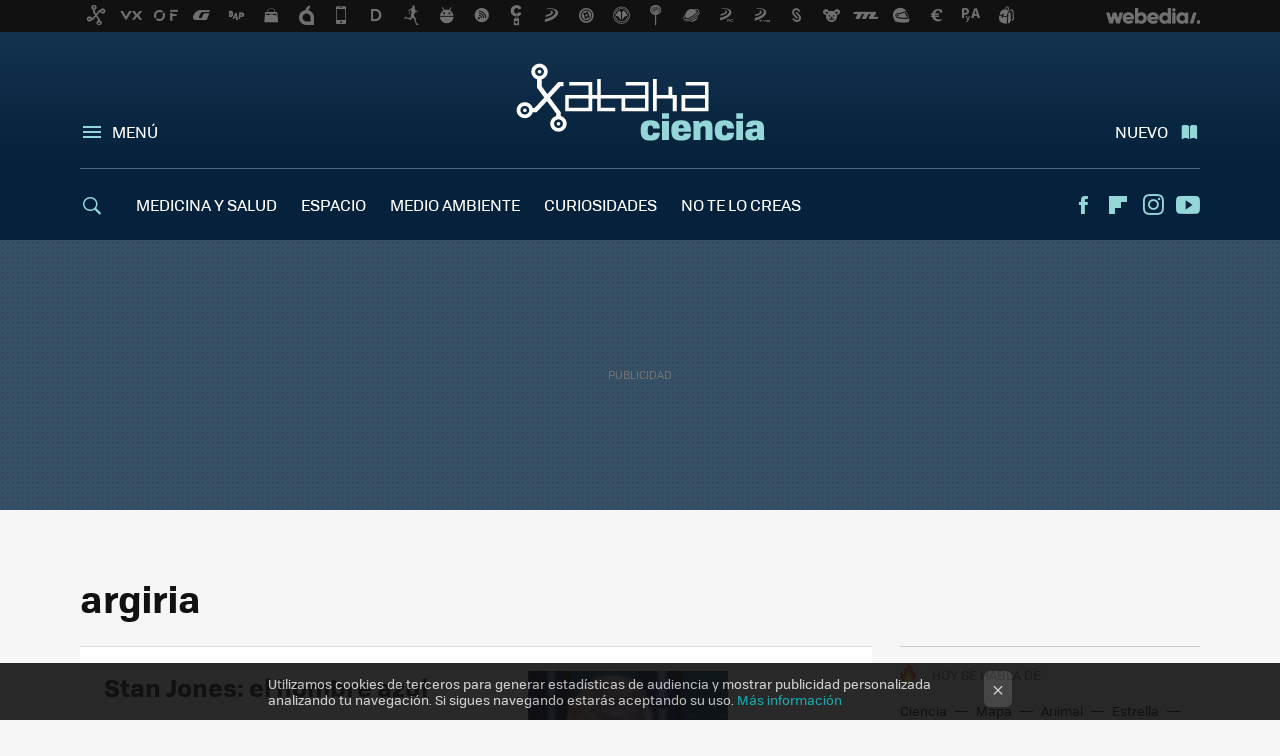

--- FILE ---
content_type: application/javascript; charset=utf-8
request_url: https://fundingchoicesmessages.google.com/f/AGSKWxUguyUGbhBrbped82St4NLEodi9UE9vstdVDAuP18U0ydUQwA6TuXC7czNbLzTu4fUXWFTw81EukExMek2RfYRUJszljNnSryd2ouuwe9nw_hSij9i5JEpTWEF9KdQimZC1JoEm04RnCeYSZZYmrOckaeuLrDPRL_7BLvYSYKvGrR7nVzIsZubEom40/_-auto-ads-/adStrip./contaxe_-ad-banner./mgid-header.
body_size: -1291
content:
window['24dfb6f0-6848-48aa-938c-af9dfd9f4161'] = true;